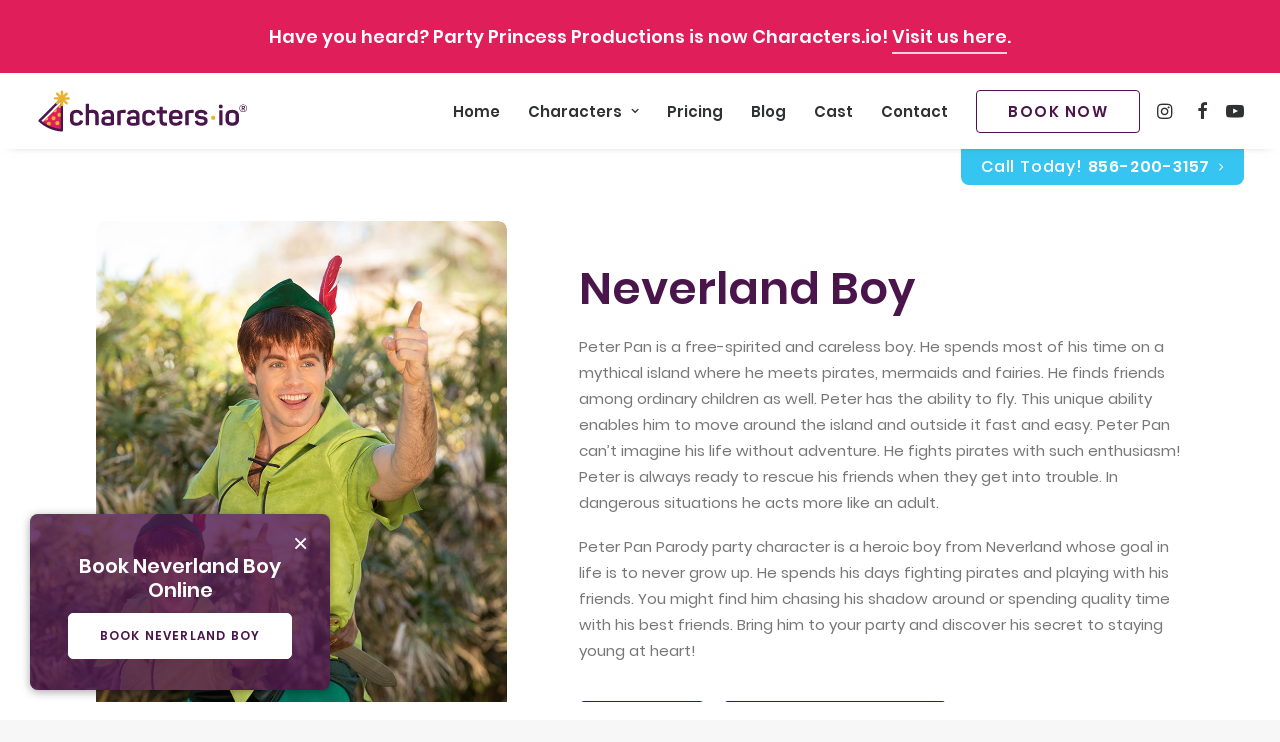

--- FILE ---
content_type: text/html; charset=utf-8
request_url: https://www.google.com/recaptcha/api2/anchor?ar=1&k=6LfmBcoUAAAAAOTB7PPBinAapn7RgD2BsZGD88Nu&co=aHR0cHM6Ly9jaW5jaW5uYXRpLnBhcnR5cHJpbmNlc3Nwcm9kdWN0aW9ucy5jb206NDQz&hl=en&v=N67nZn4AqZkNcbeMu4prBgzg&size=normal&anchor-ms=20000&execute-ms=30000&cb=pq8euofytzr1
body_size: 49147
content:
<!DOCTYPE HTML><html dir="ltr" lang="en"><head><meta http-equiv="Content-Type" content="text/html; charset=UTF-8">
<meta http-equiv="X-UA-Compatible" content="IE=edge">
<title>reCAPTCHA</title>
<style type="text/css">
/* cyrillic-ext */
@font-face {
  font-family: 'Roboto';
  font-style: normal;
  font-weight: 400;
  font-stretch: 100%;
  src: url(//fonts.gstatic.com/s/roboto/v48/KFO7CnqEu92Fr1ME7kSn66aGLdTylUAMa3GUBHMdazTgWw.woff2) format('woff2');
  unicode-range: U+0460-052F, U+1C80-1C8A, U+20B4, U+2DE0-2DFF, U+A640-A69F, U+FE2E-FE2F;
}
/* cyrillic */
@font-face {
  font-family: 'Roboto';
  font-style: normal;
  font-weight: 400;
  font-stretch: 100%;
  src: url(//fonts.gstatic.com/s/roboto/v48/KFO7CnqEu92Fr1ME7kSn66aGLdTylUAMa3iUBHMdazTgWw.woff2) format('woff2');
  unicode-range: U+0301, U+0400-045F, U+0490-0491, U+04B0-04B1, U+2116;
}
/* greek-ext */
@font-face {
  font-family: 'Roboto';
  font-style: normal;
  font-weight: 400;
  font-stretch: 100%;
  src: url(//fonts.gstatic.com/s/roboto/v48/KFO7CnqEu92Fr1ME7kSn66aGLdTylUAMa3CUBHMdazTgWw.woff2) format('woff2');
  unicode-range: U+1F00-1FFF;
}
/* greek */
@font-face {
  font-family: 'Roboto';
  font-style: normal;
  font-weight: 400;
  font-stretch: 100%;
  src: url(//fonts.gstatic.com/s/roboto/v48/KFO7CnqEu92Fr1ME7kSn66aGLdTylUAMa3-UBHMdazTgWw.woff2) format('woff2');
  unicode-range: U+0370-0377, U+037A-037F, U+0384-038A, U+038C, U+038E-03A1, U+03A3-03FF;
}
/* math */
@font-face {
  font-family: 'Roboto';
  font-style: normal;
  font-weight: 400;
  font-stretch: 100%;
  src: url(//fonts.gstatic.com/s/roboto/v48/KFO7CnqEu92Fr1ME7kSn66aGLdTylUAMawCUBHMdazTgWw.woff2) format('woff2');
  unicode-range: U+0302-0303, U+0305, U+0307-0308, U+0310, U+0312, U+0315, U+031A, U+0326-0327, U+032C, U+032F-0330, U+0332-0333, U+0338, U+033A, U+0346, U+034D, U+0391-03A1, U+03A3-03A9, U+03B1-03C9, U+03D1, U+03D5-03D6, U+03F0-03F1, U+03F4-03F5, U+2016-2017, U+2034-2038, U+203C, U+2040, U+2043, U+2047, U+2050, U+2057, U+205F, U+2070-2071, U+2074-208E, U+2090-209C, U+20D0-20DC, U+20E1, U+20E5-20EF, U+2100-2112, U+2114-2115, U+2117-2121, U+2123-214F, U+2190, U+2192, U+2194-21AE, U+21B0-21E5, U+21F1-21F2, U+21F4-2211, U+2213-2214, U+2216-22FF, U+2308-230B, U+2310, U+2319, U+231C-2321, U+2336-237A, U+237C, U+2395, U+239B-23B7, U+23D0, U+23DC-23E1, U+2474-2475, U+25AF, U+25B3, U+25B7, U+25BD, U+25C1, U+25CA, U+25CC, U+25FB, U+266D-266F, U+27C0-27FF, U+2900-2AFF, U+2B0E-2B11, U+2B30-2B4C, U+2BFE, U+3030, U+FF5B, U+FF5D, U+1D400-1D7FF, U+1EE00-1EEFF;
}
/* symbols */
@font-face {
  font-family: 'Roboto';
  font-style: normal;
  font-weight: 400;
  font-stretch: 100%;
  src: url(//fonts.gstatic.com/s/roboto/v48/KFO7CnqEu92Fr1ME7kSn66aGLdTylUAMaxKUBHMdazTgWw.woff2) format('woff2');
  unicode-range: U+0001-000C, U+000E-001F, U+007F-009F, U+20DD-20E0, U+20E2-20E4, U+2150-218F, U+2190, U+2192, U+2194-2199, U+21AF, U+21E6-21F0, U+21F3, U+2218-2219, U+2299, U+22C4-22C6, U+2300-243F, U+2440-244A, U+2460-24FF, U+25A0-27BF, U+2800-28FF, U+2921-2922, U+2981, U+29BF, U+29EB, U+2B00-2BFF, U+4DC0-4DFF, U+FFF9-FFFB, U+10140-1018E, U+10190-1019C, U+101A0, U+101D0-101FD, U+102E0-102FB, U+10E60-10E7E, U+1D2C0-1D2D3, U+1D2E0-1D37F, U+1F000-1F0FF, U+1F100-1F1AD, U+1F1E6-1F1FF, U+1F30D-1F30F, U+1F315, U+1F31C, U+1F31E, U+1F320-1F32C, U+1F336, U+1F378, U+1F37D, U+1F382, U+1F393-1F39F, U+1F3A7-1F3A8, U+1F3AC-1F3AF, U+1F3C2, U+1F3C4-1F3C6, U+1F3CA-1F3CE, U+1F3D4-1F3E0, U+1F3ED, U+1F3F1-1F3F3, U+1F3F5-1F3F7, U+1F408, U+1F415, U+1F41F, U+1F426, U+1F43F, U+1F441-1F442, U+1F444, U+1F446-1F449, U+1F44C-1F44E, U+1F453, U+1F46A, U+1F47D, U+1F4A3, U+1F4B0, U+1F4B3, U+1F4B9, U+1F4BB, U+1F4BF, U+1F4C8-1F4CB, U+1F4D6, U+1F4DA, U+1F4DF, U+1F4E3-1F4E6, U+1F4EA-1F4ED, U+1F4F7, U+1F4F9-1F4FB, U+1F4FD-1F4FE, U+1F503, U+1F507-1F50B, U+1F50D, U+1F512-1F513, U+1F53E-1F54A, U+1F54F-1F5FA, U+1F610, U+1F650-1F67F, U+1F687, U+1F68D, U+1F691, U+1F694, U+1F698, U+1F6AD, U+1F6B2, U+1F6B9-1F6BA, U+1F6BC, U+1F6C6-1F6CF, U+1F6D3-1F6D7, U+1F6E0-1F6EA, U+1F6F0-1F6F3, U+1F6F7-1F6FC, U+1F700-1F7FF, U+1F800-1F80B, U+1F810-1F847, U+1F850-1F859, U+1F860-1F887, U+1F890-1F8AD, U+1F8B0-1F8BB, U+1F8C0-1F8C1, U+1F900-1F90B, U+1F93B, U+1F946, U+1F984, U+1F996, U+1F9E9, U+1FA00-1FA6F, U+1FA70-1FA7C, U+1FA80-1FA89, U+1FA8F-1FAC6, U+1FACE-1FADC, U+1FADF-1FAE9, U+1FAF0-1FAF8, U+1FB00-1FBFF;
}
/* vietnamese */
@font-face {
  font-family: 'Roboto';
  font-style: normal;
  font-weight: 400;
  font-stretch: 100%;
  src: url(//fonts.gstatic.com/s/roboto/v48/KFO7CnqEu92Fr1ME7kSn66aGLdTylUAMa3OUBHMdazTgWw.woff2) format('woff2');
  unicode-range: U+0102-0103, U+0110-0111, U+0128-0129, U+0168-0169, U+01A0-01A1, U+01AF-01B0, U+0300-0301, U+0303-0304, U+0308-0309, U+0323, U+0329, U+1EA0-1EF9, U+20AB;
}
/* latin-ext */
@font-face {
  font-family: 'Roboto';
  font-style: normal;
  font-weight: 400;
  font-stretch: 100%;
  src: url(//fonts.gstatic.com/s/roboto/v48/KFO7CnqEu92Fr1ME7kSn66aGLdTylUAMa3KUBHMdazTgWw.woff2) format('woff2');
  unicode-range: U+0100-02BA, U+02BD-02C5, U+02C7-02CC, U+02CE-02D7, U+02DD-02FF, U+0304, U+0308, U+0329, U+1D00-1DBF, U+1E00-1E9F, U+1EF2-1EFF, U+2020, U+20A0-20AB, U+20AD-20C0, U+2113, U+2C60-2C7F, U+A720-A7FF;
}
/* latin */
@font-face {
  font-family: 'Roboto';
  font-style: normal;
  font-weight: 400;
  font-stretch: 100%;
  src: url(//fonts.gstatic.com/s/roboto/v48/KFO7CnqEu92Fr1ME7kSn66aGLdTylUAMa3yUBHMdazQ.woff2) format('woff2');
  unicode-range: U+0000-00FF, U+0131, U+0152-0153, U+02BB-02BC, U+02C6, U+02DA, U+02DC, U+0304, U+0308, U+0329, U+2000-206F, U+20AC, U+2122, U+2191, U+2193, U+2212, U+2215, U+FEFF, U+FFFD;
}
/* cyrillic-ext */
@font-face {
  font-family: 'Roboto';
  font-style: normal;
  font-weight: 500;
  font-stretch: 100%;
  src: url(//fonts.gstatic.com/s/roboto/v48/KFO7CnqEu92Fr1ME7kSn66aGLdTylUAMa3GUBHMdazTgWw.woff2) format('woff2');
  unicode-range: U+0460-052F, U+1C80-1C8A, U+20B4, U+2DE0-2DFF, U+A640-A69F, U+FE2E-FE2F;
}
/* cyrillic */
@font-face {
  font-family: 'Roboto';
  font-style: normal;
  font-weight: 500;
  font-stretch: 100%;
  src: url(//fonts.gstatic.com/s/roboto/v48/KFO7CnqEu92Fr1ME7kSn66aGLdTylUAMa3iUBHMdazTgWw.woff2) format('woff2');
  unicode-range: U+0301, U+0400-045F, U+0490-0491, U+04B0-04B1, U+2116;
}
/* greek-ext */
@font-face {
  font-family: 'Roboto';
  font-style: normal;
  font-weight: 500;
  font-stretch: 100%;
  src: url(//fonts.gstatic.com/s/roboto/v48/KFO7CnqEu92Fr1ME7kSn66aGLdTylUAMa3CUBHMdazTgWw.woff2) format('woff2');
  unicode-range: U+1F00-1FFF;
}
/* greek */
@font-face {
  font-family: 'Roboto';
  font-style: normal;
  font-weight: 500;
  font-stretch: 100%;
  src: url(//fonts.gstatic.com/s/roboto/v48/KFO7CnqEu92Fr1ME7kSn66aGLdTylUAMa3-UBHMdazTgWw.woff2) format('woff2');
  unicode-range: U+0370-0377, U+037A-037F, U+0384-038A, U+038C, U+038E-03A1, U+03A3-03FF;
}
/* math */
@font-face {
  font-family: 'Roboto';
  font-style: normal;
  font-weight: 500;
  font-stretch: 100%;
  src: url(//fonts.gstatic.com/s/roboto/v48/KFO7CnqEu92Fr1ME7kSn66aGLdTylUAMawCUBHMdazTgWw.woff2) format('woff2');
  unicode-range: U+0302-0303, U+0305, U+0307-0308, U+0310, U+0312, U+0315, U+031A, U+0326-0327, U+032C, U+032F-0330, U+0332-0333, U+0338, U+033A, U+0346, U+034D, U+0391-03A1, U+03A3-03A9, U+03B1-03C9, U+03D1, U+03D5-03D6, U+03F0-03F1, U+03F4-03F5, U+2016-2017, U+2034-2038, U+203C, U+2040, U+2043, U+2047, U+2050, U+2057, U+205F, U+2070-2071, U+2074-208E, U+2090-209C, U+20D0-20DC, U+20E1, U+20E5-20EF, U+2100-2112, U+2114-2115, U+2117-2121, U+2123-214F, U+2190, U+2192, U+2194-21AE, U+21B0-21E5, U+21F1-21F2, U+21F4-2211, U+2213-2214, U+2216-22FF, U+2308-230B, U+2310, U+2319, U+231C-2321, U+2336-237A, U+237C, U+2395, U+239B-23B7, U+23D0, U+23DC-23E1, U+2474-2475, U+25AF, U+25B3, U+25B7, U+25BD, U+25C1, U+25CA, U+25CC, U+25FB, U+266D-266F, U+27C0-27FF, U+2900-2AFF, U+2B0E-2B11, U+2B30-2B4C, U+2BFE, U+3030, U+FF5B, U+FF5D, U+1D400-1D7FF, U+1EE00-1EEFF;
}
/* symbols */
@font-face {
  font-family: 'Roboto';
  font-style: normal;
  font-weight: 500;
  font-stretch: 100%;
  src: url(//fonts.gstatic.com/s/roboto/v48/KFO7CnqEu92Fr1ME7kSn66aGLdTylUAMaxKUBHMdazTgWw.woff2) format('woff2');
  unicode-range: U+0001-000C, U+000E-001F, U+007F-009F, U+20DD-20E0, U+20E2-20E4, U+2150-218F, U+2190, U+2192, U+2194-2199, U+21AF, U+21E6-21F0, U+21F3, U+2218-2219, U+2299, U+22C4-22C6, U+2300-243F, U+2440-244A, U+2460-24FF, U+25A0-27BF, U+2800-28FF, U+2921-2922, U+2981, U+29BF, U+29EB, U+2B00-2BFF, U+4DC0-4DFF, U+FFF9-FFFB, U+10140-1018E, U+10190-1019C, U+101A0, U+101D0-101FD, U+102E0-102FB, U+10E60-10E7E, U+1D2C0-1D2D3, U+1D2E0-1D37F, U+1F000-1F0FF, U+1F100-1F1AD, U+1F1E6-1F1FF, U+1F30D-1F30F, U+1F315, U+1F31C, U+1F31E, U+1F320-1F32C, U+1F336, U+1F378, U+1F37D, U+1F382, U+1F393-1F39F, U+1F3A7-1F3A8, U+1F3AC-1F3AF, U+1F3C2, U+1F3C4-1F3C6, U+1F3CA-1F3CE, U+1F3D4-1F3E0, U+1F3ED, U+1F3F1-1F3F3, U+1F3F5-1F3F7, U+1F408, U+1F415, U+1F41F, U+1F426, U+1F43F, U+1F441-1F442, U+1F444, U+1F446-1F449, U+1F44C-1F44E, U+1F453, U+1F46A, U+1F47D, U+1F4A3, U+1F4B0, U+1F4B3, U+1F4B9, U+1F4BB, U+1F4BF, U+1F4C8-1F4CB, U+1F4D6, U+1F4DA, U+1F4DF, U+1F4E3-1F4E6, U+1F4EA-1F4ED, U+1F4F7, U+1F4F9-1F4FB, U+1F4FD-1F4FE, U+1F503, U+1F507-1F50B, U+1F50D, U+1F512-1F513, U+1F53E-1F54A, U+1F54F-1F5FA, U+1F610, U+1F650-1F67F, U+1F687, U+1F68D, U+1F691, U+1F694, U+1F698, U+1F6AD, U+1F6B2, U+1F6B9-1F6BA, U+1F6BC, U+1F6C6-1F6CF, U+1F6D3-1F6D7, U+1F6E0-1F6EA, U+1F6F0-1F6F3, U+1F6F7-1F6FC, U+1F700-1F7FF, U+1F800-1F80B, U+1F810-1F847, U+1F850-1F859, U+1F860-1F887, U+1F890-1F8AD, U+1F8B0-1F8BB, U+1F8C0-1F8C1, U+1F900-1F90B, U+1F93B, U+1F946, U+1F984, U+1F996, U+1F9E9, U+1FA00-1FA6F, U+1FA70-1FA7C, U+1FA80-1FA89, U+1FA8F-1FAC6, U+1FACE-1FADC, U+1FADF-1FAE9, U+1FAF0-1FAF8, U+1FB00-1FBFF;
}
/* vietnamese */
@font-face {
  font-family: 'Roboto';
  font-style: normal;
  font-weight: 500;
  font-stretch: 100%;
  src: url(//fonts.gstatic.com/s/roboto/v48/KFO7CnqEu92Fr1ME7kSn66aGLdTylUAMa3OUBHMdazTgWw.woff2) format('woff2');
  unicode-range: U+0102-0103, U+0110-0111, U+0128-0129, U+0168-0169, U+01A0-01A1, U+01AF-01B0, U+0300-0301, U+0303-0304, U+0308-0309, U+0323, U+0329, U+1EA0-1EF9, U+20AB;
}
/* latin-ext */
@font-face {
  font-family: 'Roboto';
  font-style: normal;
  font-weight: 500;
  font-stretch: 100%;
  src: url(//fonts.gstatic.com/s/roboto/v48/KFO7CnqEu92Fr1ME7kSn66aGLdTylUAMa3KUBHMdazTgWw.woff2) format('woff2');
  unicode-range: U+0100-02BA, U+02BD-02C5, U+02C7-02CC, U+02CE-02D7, U+02DD-02FF, U+0304, U+0308, U+0329, U+1D00-1DBF, U+1E00-1E9F, U+1EF2-1EFF, U+2020, U+20A0-20AB, U+20AD-20C0, U+2113, U+2C60-2C7F, U+A720-A7FF;
}
/* latin */
@font-face {
  font-family: 'Roboto';
  font-style: normal;
  font-weight: 500;
  font-stretch: 100%;
  src: url(//fonts.gstatic.com/s/roboto/v48/KFO7CnqEu92Fr1ME7kSn66aGLdTylUAMa3yUBHMdazQ.woff2) format('woff2');
  unicode-range: U+0000-00FF, U+0131, U+0152-0153, U+02BB-02BC, U+02C6, U+02DA, U+02DC, U+0304, U+0308, U+0329, U+2000-206F, U+20AC, U+2122, U+2191, U+2193, U+2212, U+2215, U+FEFF, U+FFFD;
}
/* cyrillic-ext */
@font-face {
  font-family: 'Roboto';
  font-style: normal;
  font-weight: 900;
  font-stretch: 100%;
  src: url(//fonts.gstatic.com/s/roboto/v48/KFO7CnqEu92Fr1ME7kSn66aGLdTylUAMa3GUBHMdazTgWw.woff2) format('woff2');
  unicode-range: U+0460-052F, U+1C80-1C8A, U+20B4, U+2DE0-2DFF, U+A640-A69F, U+FE2E-FE2F;
}
/* cyrillic */
@font-face {
  font-family: 'Roboto';
  font-style: normal;
  font-weight: 900;
  font-stretch: 100%;
  src: url(//fonts.gstatic.com/s/roboto/v48/KFO7CnqEu92Fr1ME7kSn66aGLdTylUAMa3iUBHMdazTgWw.woff2) format('woff2');
  unicode-range: U+0301, U+0400-045F, U+0490-0491, U+04B0-04B1, U+2116;
}
/* greek-ext */
@font-face {
  font-family: 'Roboto';
  font-style: normal;
  font-weight: 900;
  font-stretch: 100%;
  src: url(//fonts.gstatic.com/s/roboto/v48/KFO7CnqEu92Fr1ME7kSn66aGLdTylUAMa3CUBHMdazTgWw.woff2) format('woff2');
  unicode-range: U+1F00-1FFF;
}
/* greek */
@font-face {
  font-family: 'Roboto';
  font-style: normal;
  font-weight: 900;
  font-stretch: 100%;
  src: url(//fonts.gstatic.com/s/roboto/v48/KFO7CnqEu92Fr1ME7kSn66aGLdTylUAMa3-UBHMdazTgWw.woff2) format('woff2');
  unicode-range: U+0370-0377, U+037A-037F, U+0384-038A, U+038C, U+038E-03A1, U+03A3-03FF;
}
/* math */
@font-face {
  font-family: 'Roboto';
  font-style: normal;
  font-weight: 900;
  font-stretch: 100%;
  src: url(//fonts.gstatic.com/s/roboto/v48/KFO7CnqEu92Fr1ME7kSn66aGLdTylUAMawCUBHMdazTgWw.woff2) format('woff2');
  unicode-range: U+0302-0303, U+0305, U+0307-0308, U+0310, U+0312, U+0315, U+031A, U+0326-0327, U+032C, U+032F-0330, U+0332-0333, U+0338, U+033A, U+0346, U+034D, U+0391-03A1, U+03A3-03A9, U+03B1-03C9, U+03D1, U+03D5-03D6, U+03F0-03F1, U+03F4-03F5, U+2016-2017, U+2034-2038, U+203C, U+2040, U+2043, U+2047, U+2050, U+2057, U+205F, U+2070-2071, U+2074-208E, U+2090-209C, U+20D0-20DC, U+20E1, U+20E5-20EF, U+2100-2112, U+2114-2115, U+2117-2121, U+2123-214F, U+2190, U+2192, U+2194-21AE, U+21B0-21E5, U+21F1-21F2, U+21F4-2211, U+2213-2214, U+2216-22FF, U+2308-230B, U+2310, U+2319, U+231C-2321, U+2336-237A, U+237C, U+2395, U+239B-23B7, U+23D0, U+23DC-23E1, U+2474-2475, U+25AF, U+25B3, U+25B7, U+25BD, U+25C1, U+25CA, U+25CC, U+25FB, U+266D-266F, U+27C0-27FF, U+2900-2AFF, U+2B0E-2B11, U+2B30-2B4C, U+2BFE, U+3030, U+FF5B, U+FF5D, U+1D400-1D7FF, U+1EE00-1EEFF;
}
/* symbols */
@font-face {
  font-family: 'Roboto';
  font-style: normal;
  font-weight: 900;
  font-stretch: 100%;
  src: url(//fonts.gstatic.com/s/roboto/v48/KFO7CnqEu92Fr1ME7kSn66aGLdTylUAMaxKUBHMdazTgWw.woff2) format('woff2');
  unicode-range: U+0001-000C, U+000E-001F, U+007F-009F, U+20DD-20E0, U+20E2-20E4, U+2150-218F, U+2190, U+2192, U+2194-2199, U+21AF, U+21E6-21F0, U+21F3, U+2218-2219, U+2299, U+22C4-22C6, U+2300-243F, U+2440-244A, U+2460-24FF, U+25A0-27BF, U+2800-28FF, U+2921-2922, U+2981, U+29BF, U+29EB, U+2B00-2BFF, U+4DC0-4DFF, U+FFF9-FFFB, U+10140-1018E, U+10190-1019C, U+101A0, U+101D0-101FD, U+102E0-102FB, U+10E60-10E7E, U+1D2C0-1D2D3, U+1D2E0-1D37F, U+1F000-1F0FF, U+1F100-1F1AD, U+1F1E6-1F1FF, U+1F30D-1F30F, U+1F315, U+1F31C, U+1F31E, U+1F320-1F32C, U+1F336, U+1F378, U+1F37D, U+1F382, U+1F393-1F39F, U+1F3A7-1F3A8, U+1F3AC-1F3AF, U+1F3C2, U+1F3C4-1F3C6, U+1F3CA-1F3CE, U+1F3D4-1F3E0, U+1F3ED, U+1F3F1-1F3F3, U+1F3F5-1F3F7, U+1F408, U+1F415, U+1F41F, U+1F426, U+1F43F, U+1F441-1F442, U+1F444, U+1F446-1F449, U+1F44C-1F44E, U+1F453, U+1F46A, U+1F47D, U+1F4A3, U+1F4B0, U+1F4B3, U+1F4B9, U+1F4BB, U+1F4BF, U+1F4C8-1F4CB, U+1F4D6, U+1F4DA, U+1F4DF, U+1F4E3-1F4E6, U+1F4EA-1F4ED, U+1F4F7, U+1F4F9-1F4FB, U+1F4FD-1F4FE, U+1F503, U+1F507-1F50B, U+1F50D, U+1F512-1F513, U+1F53E-1F54A, U+1F54F-1F5FA, U+1F610, U+1F650-1F67F, U+1F687, U+1F68D, U+1F691, U+1F694, U+1F698, U+1F6AD, U+1F6B2, U+1F6B9-1F6BA, U+1F6BC, U+1F6C6-1F6CF, U+1F6D3-1F6D7, U+1F6E0-1F6EA, U+1F6F0-1F6F3, U+1F6F7-1F6FC, U+1F700-1F7FF, U+1F800-1F80B, U+1F810-1F847, U+1F850-1F859, U+1F860-1F887, U+1F890-1F8AD, U+1F8B0-1F8BB, U+1F8C0-1F8C1, U+1F900-1F90B, U+1F93B, U+1F946, U+1F984, U+1F996, U+1F9E9, U+1FA00-1FA6F, U+1FA70-1FA7C, U+1FA80-1FA89, U+1FA8F-1FAC6, U+1FACE-1FADC, U+1FADF-1FAE9, U+1FAF0-1FAF8, U+1FB00-1FBFF;
}
/* vietnamese */
@font-face {
  font-family: 'Roboto';
  font-style: normal;
  font-weight: 900;
  font-stretch: 100%;
  src: url(//fonts.gstatic.com/s/roboto/v48/KFO7CnqEu92Fr1ME7kSn66aGLdTylUAMa3OUBHMdazTgWw.woff2) format('woff2');
  unicode-range: U+0102-0103, U+0110-0111, U+0128-0129, U+0168-0169, U+01A0-01A1, U+01AF-01B0, U+0300-0301, U+0303-0304, U+0308-0309, U+0323, U+0329, U+1EA0-1EF9, U+20AB;
}
/* latin-ext */
@font-face {
  font-family: 'Roboto';
  font-style: normal;
  font-weight: 900;
  font-stretch: 100%;
  src: url(//fonts.gstatic.com/s/roboto/v48/KFO7CnqEu92Fr1ME7kSn66aGLdTylUAMa3KUBHMdazTgWw.woff2) format('woff2');
  unicode-range: U+0100-02BA, U+02BD-02C5, U+02C7-02CC, U+02CE-02D7, U+02DD-02FF, U+0304, U+0308, U+0329, U+1D00-1DBF, U+1E00-1E9F, U+1EF2-1EFF, U+2020, U+20A0-20AB, U+20AD-20C0, U+2113, U+2C60-2C7F, U+A720-A7FF;
}
/* latin */
@font-face {
  font-family: 'Roboto';
  font-style: normal;
  font-weight: 900;
  font-stretch: 100%;
  src: url(//fonts.gstatic.com/s/roboto/v48/KFO7CnqEu92Fr1ME7kSn66aGLdTylUAMa3yUBHMdazQ.woff2) format('woff2');
  unicode-range: U+0000-00FF, U+0131, U+0152-0153, U+02BB-02BC, U+02C6, U+02DA, U+02DC, U+0304, U+0308, U+0329, U+2000-206F, U+20AC, U+2122, U+2191, U+2193, U+2212, U+2215, U+FEFF, U+FFFD;
}

</style>
<link rel="stylesheet" type="text/css" href="https://www.gstatic.com/recaptcha/releases/N67nZn4AqZkNcbeMu4prBgzg/styles__ltr.css">
<script nonce="fX1SDNbREtzyUFTUCJzy7Q" type="text/javascript">window['__recaptcha_api'] = 'https://www.google.com/recaptcha/api2/';</script>
<script type="text/javascript" src="https://www.gstatic.com/recaptcha/releases/N67nZn4AqZkNcbeMu4prBgzg/recaptcha__en.js" nonce="fX1SDNbREtzyUFTUCJzy7Q">
      
    </script></head>
<body><div id="rc-anchor-alert" class="rc-anchor-alert"></div>
<input type="hidden" id="recaptcha-token" value="[base64]">
<script type="text/javascript" nonce="fX1SDNbREtzyUFTUCJzy7Q">
      recaptcha.anchor.Main.init("[\x22ainput\x22,[\x22bgdata\x22,\x22\x22,\[base64]/[base64]/[base64]/bmV3IHJbeF0oY1swXSk6RT09Mj9uZXcgclt4XShjWzBdLGNbMV0pOkU9PTM/bmV3IHJbeF0oY1swXSxjWzFdLGNbMl0pOkU9PTQ/[base64]/[base64]/[base64]/[base64]/[base64]/[base64]/[base64]/[base64]\x22,\[base64]\x22,\[base64]/wqAxw6fDgMKscgrDrhTCnT7Cj8ODesO/TcK5CsOYZ8OSOsKaOiZtXAHCvMKjD8OQwo01LhIRE8Oxwqh6I8O1NcOREMKlwpvDt8Oewo8gR8OwDyrClizDpkHCkErCvEdmwp8SSXoQTMKqwp7Dk2fDliMJw5fCpGDDuMOye8KTwodpwo/DncK1wqodwpnChMKiw5xiw5Z2wobDrsO0w5/CkzHDswrCi8ODcyTCnMK+CsOwwqHCsGzDkcKIw695b8Ksw54XE8OJTcKlwpYYJsK0w7PDm8OVYCjCuELDv0Y8wo8OS1tDOwTDuV7Ch8OoCwRlw5Ecwq91w6vDq8Kfw4caCMKgw55pwrQWwp3CoR/DmGPCrMK4w4LDi0/CjsO5wqrCuyPClMO9V8K2EjrChTrCq3PDtMOCE2BbwpvDj8OOw7ZMaSdewoPDi2nDgMKJXQDCpMOWw4zCgsKEwrvCi8KlwqsYwpjCiFvClivCs0DDvcKsHArDgsKAFMOuQMOFBUllw6PCqV3DkCkfw5zCgsOewqFPPcKAGzB/McKYw4U+woLCosOJEsKwfwp1wp7Dn33DvmgmNDfDqMOswo5vw75owq/[base64]/wps9QsKOKcOaw5/DusO+wp1TNMKZwpEbHMKgbgdXwpbDtMOIwqfDryMGYVRsZ8KGwqjDqBN0w4YzCMOAwrRob8KBw47DpUtgwr0TwpRtwo4YwpnCgUDCjcKYERjCuRHDncOnOm/CjsKSOTjCisOiRXA+w4vDqXTDmsOoesK3bTTCisKvw4/DvsKnwrLDuAs5LVNSb8KHOnIOwphNcsOiwq0/[base64]/[base64]/[base64]/[base64]/S8KcI0nCvXxFw7hnw5TCosK5wr/CkMK0dsKRw6Yuwp4kwovCoMOfO2VhQFcBwoZrwo4ywovCv8KOw73ClAHDrEDDm8KRBS/CucKLWcOlecKeTMKaXTnDscOiwog7w57CpWdvFQ/CgcKJw5wDfcKYSGXDlBzDj1kfwp5mZndKwqgaPsOVFlHDqRbCkcOMw6ZxwqMUw5HCiVzDhcKmwppbwohZw7N9wq8zHC/Cg8KhwoB0FsKPXMOEwq1vWSVYKgBHI8Knw7s1w7vDmQkbwqXChBsSWsKiC8KVXMK5X8KYw6ppN8Oyw7IfwofCvnpFwrZ/AMK2woswLjhZwocWL3PDqFhzwrZEAcOZw5/[base64]/Dp8Khwq8bwplccsOVEgjCicOWwpzDr8O6cFXDjMO2woJFwrB1GkU1FsOFYwBBw7LCocOZYGgqSlQGGsKJYMKoHkvCiBc2V8KSJMOmcHllw73Do8K9TsOCw4xvbl3Dg0VffQDDiMOUw7zDvAnDhR3DoW/CpsOzMzFcV8KCZwpDwrBIwpHCkcOjJ8KdEsKpBgZQwrTCgVMOG8K6woTCgMOWMMKEwo3DrMObfCkYF8OZGMOFwq7CvHDCkMKgcXTCqcK6SyfDncOaRj4VwrhCwr08wrbCrErDp8Otw58vW8KXNMOOFsK/[base64]/DoA96w5tkw719w7Evw53DuQ0oNsK9AMOhwrjCv8OHw6plwq/DpMOqwo7DnigCwpMXw4nDqw7Cu13DjHXDrFDCqcO0w5HDscOlRXBpwp4/[base64]/DhwgQwqHDmsKswqLCrMK0X8KHwoPChVXCj2vCj3Qlw7PDu1zCiMK+AVMpRsOYw77DljFjIgfDhMOhDcOFwpzDmSzDpsO4NcOCXXxgY8OifcOvTwI0Z8OyIsKPwp/ChcKhwrLDrRJjw51Yw6XDhMOYLsKKbcKoOMOsNMOAccKWw5nDnWPDkWvDpmo9LMKywobDgMOgwo7Dj8OjWcOPwqbCpEYdGWnCqyvDokBBB8Kuw4jDhA/[base64]/[base64]/DsDzDlcK4HyZMwr/DljfCvjHCuxvDuUHDhwzCmcK+wrNRT8KQY3J1eMKsDsKeNAx3HBfCtTPDoMO4w4rCkg8JwoJyeCMbw7Yzw61kwprCikrCr3t/w6ABRVfCu8KZwpnCn8O6BQ5aZMK1E1ckwptKdsKJHcORVcK9wqxXw63DvcKnwohxw49pYMKjw6jCplPDhUtEw5XChcO2I8K0wqZxUmLCjwDCkMKSHMOwPsOjPwfCjVE3DcKQw6TCusOrwpZMw7PCvsKhL8OWOkBOCsK/DClqRk7ClMKRw5x3w6TDthrDscOcesKkw68PRMKzw7jCjcKcQArDlU3CtcK0bsOOw47DsgjCoSITB8OPLMKOworDkyXDhsK3woDCrsKWwqNXXh3Ck8OIBnYvacKkwpYYw7kjwo3CulZZwpk/wpPCozk4UX0VX37CmMOqfMK6fCAew79tMcOEwog5bsKXwosww7LDo3MAZ8KqHG4yEsKddS7CpVrCncOtTiTDhBYOwr9RdhBDw5LDhiHCvU1yM2wdw5fDsyZew7dewohkwrJIBsKhw6nDr0LCr8OWw7XDicK0w65OPsKEwocKw7pzwrJcTMKHJcOuw43CgMK7w7nDuT/[base64]/[base64]/Dq8ObFMOKwq9deirCj0vCvcK/[base64]/TUPDpVXDuUjCgcKnwozClnTDosKIH8K4ccOwaxQ/wqVPPFEew5Mawr/CvcKlw4VZDXTDgcOLwq3Djm3Dt8OjwopfRsONw5hMIcOfOhrCmQUewqZNRkTDmg3CtgbCvMOdB8KEB1LDg8O6w7bDvnFDw5rCvcOGwoLCpsOVcsKBAWt/O8Kkw4pmKnLCmUDClFDDmcOhERkWwrhPXD14WcOiwqHCs8O2ZWLCugADTCorAEHDtg87aQvDnm7DmiwlAl/CvcOwwpjDlMK/w4TCk2MFwrPCh8KewpdtLsOwV8Obw5NEw5cnw5DDsMOmwo5gLWVkasKTcQAcw6d2woVaWSlJSCnCum/[base64]/w4EjwoYmw5cSw6HDjcOWw5TCo3w/DSzDlMO2w6/CtMOKwoPDi3N7wqpVwoLDk17CvsKCd8KFwr7CnMKlQsOQCVs5IsOfwqnDu1bDpsOAH8KMw7E9wqtOwrnDgMOFw6LDkD/CvsKnOsOywpvDmsKNKsKxw6Quw640w6t3GsKAwp51wq4SbE7DqWrDqsOGF8O5woTDoArClhZDVVbDhMOhwqbDm8OwwqrCr8KUw5rCsRnCln1iwpZ0wprCrsKqw6bDk8KJwoLCmVPCo8OFAww6Xw1Sw4DDgRvDtsK+ScO+X8OFw5/CrcOVC8KCw63DgVTDiMOwQsOtITvCpEoDwp9Uw4ZMRcOrw73Cm0kvw5Z0CxExwr7Cqk3CiMKfRsOMwr/DkX9zDSXCgzYWTkjDgQhlw6QoMMOKwqlKMcKtwrY2w6wbJcKWXMKYw7fDi8KlwqwhGDHDtmfCnU0ZewZmw6IYwq/[base64]/wqN1wp7DvcK1wrYwMiBRw7fDtMOgXMKFLVHCviFXw6HCpsKywrVABERQwobDlcK0U0lXwrTDpMK9fcO1w4rDkGNYWl7DucO5c8Kow4HDkDbCisK/wpLCn8OSAn5sa8KAwr8DwofCm8KNwq/[base64]/CtX9NwqDDq8K9ZynDlQHDisO/wpJ+wrjCglfDsMO/AMKZO0AKDMOWR8KFED/Dj0jDg3pqPMKrw5LDlsKAwpTDqhPDnMOqw5DDqUbCt19Lw4RtwqEkwrNMwq3DpcKEw5bCiMOrwoM/HSQmGCPCtMKzwqRWccKbdDgrw5g8wqTDp8KLwqhBw7BawonDlcO5w4DCgMO5w7MJHFTDjnTCvjEmw7Y+wr9Rw6bDpBsswrsHFMKAS8Oew7/CqhpXA8K9IsOmw4JrwpV+w5Irw4zDmnU7wrQ/ED1aJ8O2VMOlwoLDriMTfMOaNENQPEJxLh5/[base64]/CqDceJwpqw7TCscOqwqrCicK0SMKvw5vDi04jMMKPwrZ/wpvCi8K6PzTDvsKIw63CnAoFw7TCp3J9woUdCcK8w6cFJsO/TcKYAsOxIsOGw6PDuxvClcOLWmpABg/CrcOaE8KiTWIRSUM/w5wKwoBXWMO7w4UyRR1QP8OyZcKLw5HDqBHDjcOYwrfDqVjDiDvDocOMCsOowrtlYsKsZ8KwdzzDg8OgwqTDhVIGwqXDnsKJAjTDn8KWw5XCryfDu8O3fGMVwpRcB8OXwohlw6TDvCTDggoee8K9wqQIFcKWS0XChgtLw4nCh8OzKMKNwrXCuVPDvcOyAW3CtA/DisOTEMOoZ8Ohwp/[base64]/CkcO3NMKQw5LDhl7DqD/[base64]/Dgw3CiEjCsTk5fcOpfsKaw5Q+Hm/DncOzNMKsw4PDjzQiw5PCl8K8YwknwoMhdsK7woN2w5DDvAHDgHbDhGnDtQQ/woNOBBbCpUjCncKwwodkcCjDpcKQdRYewpHDh8KNw4HDni9BccKuw7FVw6Q3PMOKNsO/[base64]/[base64]/w7jDkcOqOGs2A8OwPhLCoGPCnsOIwopYw6IEwpM1wo3DisO8w7fCr1LDvCDDisOibcKzGDZ5VDrDjxHDhcOJDHhJPS9YPUbCoDRyX1AMw57DkcKyLsKJWDoWw6HCmHXDmQjDucO7w6rCjAsLa8OrwpYTfcK7eifClnvClcKHwoBdwr/Du03CucO/fmhcw7vDisO5PMOEFsK8wo/[base64]/fCbDkcO9w5o7wqs5QBXDt8OUBGV9BAbCpy/Cugwew4AOw4A6PsOWwqRUe8OQw4suK8OZw4Y+IFVJNyAhwpTCsCZMbC/CiCMoRMK1CzYGOG5rUylkJsOFw5DCisKuw4tQwqI0dcOgZsOzw6Fsw6fDoMO3EAwWPgzDr8Ohw6p3RcOcwrfChmcVw6LDkQTDjMKHUcKLw4RKLEwTBhhBwrNSV1HDo8OSKMK1RcKSScO3wrnDv8OwXm5/LAHCvsOgR13ClF/DulMTw55vW8OYwrFiwpnCvQthwqLDl8OEw7cAGsOOwobChnTDpsKIw5B1KwkjwoXCjcOCwp3CuisoSzkLNmjDtcKAwq/CpMKgwrhUw6QYw47CscOvw4B7TGnCiXzDlE5TdFTDucKEJ8KnEkZJwqfCnVEgWXfDpcKYwpoIQcOWSws7H0hKw7ZMw5PCusOVw63Dm0M6w4DCpcKRw4/CpG10QjNUw6jDrisAw7E2N8KHAMO1RwQqw53DusOGDURHI1vCv8O4fFPClcO6eWpITQ00w5N0KlnCtMKOYMKPwoJ3wo3DtcKkSmrCjlp+SQ1RH8Kkw6DCjUPCvsOQwp4qVVJNwqxpAMKzU8O/[base64]/FsK4ZENLMGXDisK7IgTDmMK/Rx3Dr8OeCsKsw5MAwr4GDwbCosKNwp/Cj8OPw7rDgsOjw4PCgMOEwoHDi8KVeMKXNCbDtkDCrMKVScOOwroubQlqShvDugVhfW/CiSM7w6A4ZQpbB8KrwqTDjcOzwpvCnm7DslzCgmB/WsODTsKxwppwN2HCilhAw4dvw5zDsjlgw7rCgS/DlFw4Ri3DqXnDkSNIw5suY8KRIMKMP2XDscOKwp7Cv8KjwqfDjMOLCMK7ecO7w51gwo/DtsK8wqc1woXDgcKbIEDCrQgRwo/Ciw/CqDPDkMKqwrw2wqXCvXbDiV9HNMO3w6TCmcONPznCkcOGwqIDw5bCjmLCpsOUa8KuwpPDncKiw4coH8OEA8OZw7nDqjHDtsO9wqHDvH/DpS0rVcOfGsKwY8K/w4UywqXDlwEIO8Onw6/Cn1EbNcOAwrzDpcOHPMKSw4PDmcOgw452e1YIwpQOBcKaw4TDuEAAwp7DuHDCnhzDk8KPw4UvScK3wqJNNU8fw6TDqntCfHcNc8K/RsO7Wg7CjXjCmlcmCjkUw6rCsFQ8AcKpN8OARBHDv1B6FsK1wrx/fsOfwrYhUcKfwqTDkGxSBwxvWD1eK8K4w5TCvcKdWsKxwopDw6vCkmfCvAZIwozCsH7CrMOFwo0Rw7PCiUXCpms8wqw6w7TCrzMhw4V8w6XChFXCtC9WLnsGFyZzwqzCi8O+BsKQUSEnXsO/[base64]/wrNoQMK9NEzDiEPDjMKDwp5VSxN2wrnDsWcAc8OTWsKIDMO0OGcMIMKtJy12w6IowrQcSsKSwqTCk8K+WsO/[base64]/CpyLCiS7Ct8OOO3BeZ8KoQjDDrm4LB1IpwqHDjcOiMyRIfMKPesKUw7gVw6nDuMOWw5pNYCoTfktxCsOSVsKyQcOgPh/Di0PDi3PCt0VLByp9wr5/G0nDj00PNsKYwqkSN8KBw4RUwoZ0w7LCusKCwpbDshLDiEvCjxR0w5F8wqLDqMOXw7LCph8pwrrDvGjClcOYw64jw4rCuE7CuTJvd0oqZxHCncKHwp9/woTDkirDkMOEw503w63DksKJFsOEL8OTCmfCiWwUwrHDs8OYwo/Di8OVF8O3Oyc8wot+PADDucKwwrdcw7nDl1fDjWjCicOnc8Ojw5EjwohXWn3Cu0/DnldscRzDrnDDuMKZOQLDrltYw4DCrMKQw5/Cqm06w5BhMBLCsidjwo3Dr8OFX8KrawURWmXCkCvDqMO8wo/DssOMwrXDmMOUwo52w4XCkMOlUDQ4wpFVw7vCgyvClsOpw4tyZMOdw64rEMK/w6VWwrEqIF7DpcK1AcOkCcOWwrfDrcOxwpZweGYvw6LDuEFqTGDCpsOEOxEzwpfDgcKnwrUESsOpAWRHHcKXB8OMwr7CgsKfGMKJw4XDg8KobcOKEsKxRgtvw60QRAQ/HsKRA1Ise13Cm8Okw7wCaDB+D8KKw4XCnQsHKRR6LMOswoPDmcOpwqrDuMKtBsOlw6rDpsKUUV3Ct8ORw7nCg8KZwrFeLcOOwqrDnWnCvhfDh8ODw5nDmyjDmVwEFF0iw64AJ8OBKsKaw5puw6kvwpHDusOdw7gLw4XDi0U4w5U/QcKyC2/[base64]/CqMOGWiHCuR/CisOWw7LChcKuwo/[base64]/DhCvCl8OBEMOUKcOMw43CrcOEYBvCpcK3w5UTVUvCiMOSZcKPDMO9a8O1b0jDkRvDtADDlh4SPHFCV1Abw5oGw7fChg7DgMKNUkwmJBLDlsK6w6EXw7xWVRzDvMO9woLCgcOLw7LChnfDscOSw6wHwofDpsK0wr9rDz/[base64]/wrhcG8KUDcODScOvw5oowoEhw7LCtk9kUcO/w5nCnMOmwoYnwqbCuVXDjsOaRsKlXUIdWkXCnMO0w7PDssKCwrjCjDnDuGQMwps6XcK6w7DDji/CscOVQsKFRBrDr8O6eQFWwrXDscKxbWbCtTMgwo/Dv1ceLVU8M0Rmw75NLjZKw53ChBFCW2TDhBDCjsKjwr48w6TDicK0PMOmwpVPwqXCpzQzwobDkEnDigdFw6c7w6pLV8O7c8OyesK7wq1Kw6rCvHB8wrzDhSRtw5h0w4hlEsKNwp8/[base64]/w78Ew78NSMOEw6kJw5rChsO6EmXCisKDw6E5woVPw4fCsMKlMVBHFcOiDcKwG3vDji/DrMKQw7cuwo5jwpjCoUoZb27CnMO0wqTDoMOiw7bCrjg6BUcYw6sUw6zCpGBBVCDCtFPDncO7w6LDviHCmMOOK0PCisK/az7DlsKpw7dZZsOJwqrCnUPDp8O9GcKmQcO9w4fDp0jClcKwYMOSw5fDlxJJw6NVccO4wrjDnlg6wq04wqXCsF/DryZXw7bCiGzCgAonOMKVEE/CjHR/A8KnHys5GsKjBcKQV1XCiAXDi8KDRHhDw5F0woMXB8KQw4LChsKmEVXCoMOWw4ICw5Q3wqJZWQjCicO9wrg/wpfDjSbDoxPCssO/ecKIEzpEfS1Iw7fDg0xsw5jDqsKww5nDshxqcWzCmMO5B8KrwqtARGIUTMKlEcO0ADg+f3bDucKmYF9/wopEwpoMIMKgw7rDn8OgEcOKw6QNbcOEwqzDvXfDvgxDAlNVCsOTw7USw4VaZ1Uzw7LDpkfDjsOAB8OpYhDCusKQw5AGw6wxdsOJIW/Du1PCs8OEw5B3RcKmW3chw7fClcOZw7Zow7HDr8Khd8OtIxRNwrliIGh4wo9SwrnDgAnDnHDChsODwoTCocKDWALCn8OBdEYXw7/[base64]/CtEFdJMKxEFvDqcOBEcO2wpQJw5QCwqQZw6DDpmHCm8KRw717w4nCh8KNwpRScxbDhRbCicO8woR4w7jCpGLCu8OAwo/CohIFXsKQwrl+w7ILw7Z5YkDCpEx0bBnCmMOywo3CnUpnwowDw5IPwovCsMO+dcKZYyPDnMO1w5DDoMO/PcKzWSjDoxNrRsKDLHJ3w6PDl2PDq8OEwrI+CR1bw4ULw67CtsOowr7DjcK2w7kqIcO+w6pEwpLDrMO7EsK/wp9YYXzCuj/[base64]/[base64]/wrk8FTdvXjTDgjwwQGdew7HDmHI2LVBVeMOaw6fDk8K5wrvCoVRMDWTCrMKIJ8K+OcO+w5vCrhsKw6ZPfHLCnkdhwrXClgUuw6DDlivCgsOtT8Kaw6ESw5lxwoIcwolcwoJHw7nCkQ0eEMKRUcOuB1PCrmrCiAkebj1WwqsDw4gxw6x9w6Vkw67Cg8Ked8KXwr/CvVZ8wrszwrPCsCI2wolmw4vCtcOrMz7ChAJhD8OdwoNvw4xLw4DCj1nDscKMw7w/G2JUwpgxw4NBwo82F0swwobDjcKOEcOTw4DCvn0Nw6MkXiw3w7HCksKAwrZXw7zDhgYCw4PDkAlDTsOFEMKKw77CkUpvwq3DqmksAULDuWEMw58rwrLDqwlDwrkzNTzCnsKjwp/[base64]/CsQV3w4zCqEBXw7w/w57DhVkgJybCtcOCw4UZN8OMw5zCjm7ClcK9w6jDksOHTsKlw6nCllhvwrQff8Kbw5zDqcO1R0ciw4HDuEPCucO0RhXDvMK7w7TDgcOMwo/CnjrDo8OCwpnCmE4NRGgMUGNnNsKNZlI4XS9jBALCvD/[base64]/DvcKPw7HClQnCrwTCrcOrfcODSsKDwqgZw70hP8KIwrYJZcK8wr0Vwp7DmzvDmzl/YgXDuiRnB8KEwqfDk8OjXhrDsllqwqIYw5EywrzCtBQOSUXDn8ONwoAtwpTDvcKzw7tPQ15NwqXDlcOKw4TDl8K0wqhIRsKjwpPDn8KCT8OnC8OhEEtBeMKZw5fCkjkowoPDkGBvw6Vkw4TDgiluUsOaIcKEWMKUQcO7w6tYAcOmLnLDqcOyLsOgw6QPUB7DtMOnw7/[base64]/DqEY+N08vw5vCvcOmwrIkwqfCiMOOUhfDtwfCpsKISsOWwp/CtTHCq8KhLMKQK8OaHmNxw5EvWcKyUMORP8Ouw7/DjDDDhMK1wpIvP8OAGEXDphlpw4YxdsOkbi4eScO9wpJxagDCj0jDnVDCqS/CrzdZwo5Owp/DiDfDlHkQwolKwobDqj/Cu8ORbHPCug3Cu8OpwrLDnsKAMWTCk8K+w4kBw4HDvMKJw6zCtR9oF24yw5FLwrwxIynCmysGw6TCs8KvIDQfGMKvwqfCqCQnwrF4UcOFwpYOW0rCuF3DvsOicsOZWRMAMcKJwoAxw5zCuT9qDHgiACBSw7DDplYjw7oywppdP0TDscKLwrjCqBs/e8KfDsKFwpEZYl0bw6oGRMKgdcKuRChOPwTCrsKpwqHDi8K8fcOnwrbChyglwqbDg8K/bsKhwrw2wq/[base64]/w4wAZ8Oww4rCpDxpwrMCwrXDu0TCrFrCjUfDpsOCwq17JsK7MsKWw4xJwqTDjz/DqcKcw5vDmsOAKsKDW8OJF29qwo/CkhvCkzTDrF17w6BKw6bCisOUwq9cFcK1RMOVw7jDqMK2U8KHwoHCrwDCgV7CpzvCpU5Ow59aJcKPw7NjRw0rwqbCtl9vRhzDuC/CrcOcfENpw4rCnSXDl1EKw49HwpDCtsOcwqN/fMK5OcK6c8Oaw7sPwqHCkQY1OsKHMsKZw7jDhcKCwo7DoMK2UMKuw4fCg8OKw4XCt8K7w78XwqhwUQcTPcKowoPDs8OzBldZE104w78iAwvCvsOYJsKFw73CiMOzw4LDo8OhAMOpAg7DusK/LsOJWX7Dj8K4wp13wrvDt8O7w5HDgz7CpXPDn8KVaDzDo03DiWxGwr7Cu8Omw4wAw63CtcKjJ8OiwoHCq8KHw6xtL8K2wp7DtEXDt1bDggfDszXDhcOCCcKywoXDhMO7woPDgcOyw7PDti3ChcO2O8KSUibCkMOmcMKqwpUMDW4JOsO6a8KMSiA/eWvDiMKQwqHCmcOUwr5zw5pZfnfDg2XDvxPDh8O/w5zCgGMHw40wZSszw5XDlB3DiC9YH37DnSF2w6zCgzbCkMOmw7HDpAvCm8OKwqNGw6AxwrxVw7zCjsOrw6zCvhVRPjt7dEgawrXDkMObwpHDl8KDw6XDtx3Cv1MfMTNjDcOPel/DgHEGw6nCosOaCcORwqcDOsKTwozCmcKvwqYdw5/Du8OJw6fDnsK8bsKtPwXCp8KYwovCvTHDvmvDv8KfwofCp2d5w7waw45rwobDisO5WQxreiHDlMO/MwTCosOvw73Cgmhvw73CjknCl8O4w6zCpU/DpBU9B0EGwq/Dq0/CiU5ud8KOwqoJGBbDtTsXZsK+w4XClmkkwo/CucOYT2TCo1bDscOVb8OOZ0vDusOrJTEeYmcmYk5Cw5DCjATCp2xFw5LCl3HCpFpBXsK+wrbDilfDuUwMw7XDsMKAPAvCmcO7XMODBX8XainDjiJBwq8swrvDnR/Dmy4ywqPDkMOxecOEHcO1w67DpsKfwr9qVMKWMcKBGl7ClQTDrmc8Kh/CjsOqw54VcXohw5fCsVBrZgDCgggsO8K6BU5ew7DDlArCt1c3w6lLwrJLQyzDmsKTIHUADjd2wqfDvDVdwrrDusKbZx7Cj8KPw4nDk2nDlkPCjMKTwqbCscKKw4VSTsOzwpHDj2bCpl/CtFXCqTolwrV0w7TCiDXDogEyPcORPMKBwod2wqN1NwDDqxB8wrAPI8OgNhx1w4opwrZ2wrJhw7LCnsKsw6bCtMKVwo4Cwo4uw6jDhcKBYhDCjsOYH8Ojwr1nS8KidFguw759wp/[base64]/Co0/Cj33Dug0YU1XDqsO2w5bDm8K/[base64]/[base64]/bcOEwotiw5E5wqTDucKFBRd3anzCgsOdw4PCpR/DpMOaaMOpVcOcTzjDtMKuXMOYHcKOGQXDjzYYdF/CpsKaNcK6w7bCgsK4KsKVw6sNw6IEwp7DpipESwfDin7Csj5rEsOfd8KUDsO9MsK+KMKdwok1w6HCkRjDjcOWUMOWw6HCqlXCtcK9w6IwIRUIw5svw5jCkSbCrw3DkxU2UMOoAMO7w4J6GsKgw5ZbZ3DDo0VMwr/DjSnDsGcnaEnCncKEI8OvZcKgw5AYw4Ref8OgbD94wrrDp8KLw6XCgsOZaHMCJsK6dcKWw6vCjMOFOcKKYMKswo5rZcOmKMKXA8OkHMOCaMOawqrCiABQwqV3UMKgUXJfNcKZwqfCkh/Cpgw+w63CqVnDgcKmwoXDr3LCr8OKwqPDvcK9S8OTCnHCjcOxNsKVLx5RfE9udwnCuTNBw6bClWTDpHXCtMOtD8OnXWEuC3rDsMKiw5F8BS3CosOZw7bDgcK5w6ILK8KpwrNEScKGGsOGW8O4w47DjcKsIVrCgCJeOVEewr8LNMOVfARAcsKGwrTCpcOPwqBXOsOOw7/DpCQjwofDlsOqw6bCo8KHwpNswrjCuUvDo1fCmcOJwqzCmMOAwrrCrsObwqDCuMKFAUYkGsKDw7h/wrdga1LCinDCkcKjwpTCgsOrIsKYwrvCocOKGggJUhcOcMKuUcKEw7rDvn3Clx8vwoPCkMKSw57Dn3/DtF/DmAHCiXrCuzguw74Fwq4Cw5BOwoXDkjULw4Bmw6jCpsOpAsKfw5kTXMKEw4LDu3nCqE5RU1J5JcOoO0/Cn8KFw6tgGQXCkMKZFcOcCT9QwpV4b3RSOzETwoB5VUMUw78+w71nQ8OGw7Nmf8OVwoHCkkkmeMKfwq7Dq8OZFMOLS8OCWmjDosKaw7skw6dzwoJ/HsOhwopewpTCq8KQB8O6FETCuMOtwpTDu8KIMMOBH8OSwoMwwowUEWQnwqzClsO9wprClWrDnsO5w7Fpw7TDnVXCnVxfecOIwpPDuhR9DzDCvXIsFsKeAMK/O8KxSk/[base64]/DRxKWVI9w4dDTsOfw7ErPsKrazJ6w5zCt8Oiw6vDnU9iwoYswp3CiBvDoT1lGsKZw6XDlcKewpxsKCXDnnHDh8K9wrg0wqMnw4ltwpgwwr89YwLClXdcXykPbcKMUl/Dg8OxIEXCuWs4OG1Mw6EIwpPCjB4HwrNVKRrCtSdBw5bDnA1Gw5fDl1PDozAELMOPw4zDo3cfwrfDsn9vw7xpHsK5asKKbMOLBMKhIcK7I39Uw58tw6LCiS04FSI8wpvCq8KRFA5EwpXDhzocwqsZw6rCkjHCn3LCsxrDrcKwT8O1wqJcwqQqw5ogPMOcwo/[base64]/[base64]/Dl8KAfWp5wpHCl8KlwrnDmsKOO1zDnkMxw5bDiAoOfsO7DFMdMB/DgQ7Ck0Vmw5I/P3NFwo9ZG8OiRz1rw7jDvHDDuMK2w4hFwoTDs8O9wrPCsjU+a8K+wp7CjMK3WcK/MijClA/DpUbDu8OMaMKIw7YewqnDhgINwrtJwofCsWg3w7fDgWDDrsO/[base64]/wqTDqcOXw6sFw7LDuMKMCMOLw7VSw53Cj8O7w4PDncKFwp7DhGjCuwLDpFRgAcKNCsO7VAVgwoVUwqNQwovDvsOUKEnDnHBMMcKhGyXDiTICLsOAwoLCpsOFwpHClMOBJ1zDosKjw6Fcw4jClXzDlilnw6LCiFkCwoXCusK/csOCwpzDvsKmLwkuwpfClU4iMMO/wpMUW8O9w70DfVdbJsOtccKuVXbDkBRvwpl9w6rDlcKwwpw4ZcO7w4HCjcOowprDu17Dvh9Cwp3CkMKWwr/[base64]/wosMAGFqBcODw6PDl8KJwrMdRyJrwpQ6w4XChiLCuh5mZ8Ouw63CuCrDisKUYsOUWsOzwohEwq9hGjkDw57CnFjDrMOfK8OMw6B/w4EHNsONwrkgwqXDlSIBBhcIYkp/w5VleMOpwpRtw5nDk8Onw6FNw5vDv0HCucKOwp7DkzHDlypjw4MiNmfDjURDw6fDhGbCrjbCrMOgwqzClsKYDsK1wq5lwrQ0UHsvH2hMwpNXw6XDh1nDksOnwrHCv8KiwpHCiMKWbEt+CzIiB21VJDrDv8KhwoZWw4N7esKbZsORw7/[base64]/[base64]/Cn8KKDcK+fAPDk8ONAMKsC17CtsK3JgLDkkxCRT/DogXCoXUoXcOXNcKVwrzDisKYdcKwwoIXw40OUW8Xw5Ykw5rCtcK2T8K7w4Flwq4VHMOAwqPCn8K0w6o/V8OQwrldwpvCrBjCoMKtw4PCmcKCw5VNKcKKb8K/[base64]/TTHCtcKdwqotHMOTwrgzwr7DgHjCkRR8DnfCicKIFcOQX0TDi1zDjh8Jw6zCv2AsNsK6woFlDyrCnMOtw5jDscOsw6nCu8O/S8O1OsKFfMO+R8Odwq1xTsKvQzMewqjDv3TDtsK0SsOUw7g+Y8O6R8OFw6FUw7UYwrzCg8KKUSrCuGPCsRUIwq3CjE7CisO+d8OswrASSsKUPyp7w746ZcOOJBkeB2lnwrXDtcKOw57DgGIOesKcw6xjI0rDlTAjWcOmWsKXw4xLwr8SwrZywr/DtsKRE8OpesKXwrXDiF/Du2s8woXChsKmX8ODUMKkdMOkTcKXF8KfWMOSHi9dasOGAR9DOHYdwol+EMO1w5bCncOiwrDCkmTDkTbCocOXa8ObPk9Aw5QgHTkpMcKyw6BWOMOYw5DCm8OaHGF/c8K0wr/CgVxSwr7DgyXCmy15w451CngDw6nDsTYcVEzDrilxw6zDthrCp0tQw4JwEMKKw5/CuhDClsKYw5UGwq/CmmlmwpEYe8KhI8KsSsOeBXjDphlPVnU4H8O9GSktw7PDhE/Dg8KYw4/[base64]/[base64]/CucKZFMKKZxFvQ2DDrcOTPsORGQcDwq92w63Dpmktw5fDtsOtwqg+w7Q+cW02BV17woRswqTCvHsuYcKFw4rCvzArKQLChAYIC8OKQ8O4cyfDrcOzwpo0BcKrOwlzw64+wpXDt8OOCWjDmVDCnsKLPWtWw6XClMKPw47CmcORwrrCskxmwo7CmV/ChcOrGDx7UyMswqbCh8Osw67Cp8K8w4EpUwd7cWclwp3Cs2XDu1fCgMOcw5nDgsK2ZSnCgVjCiMOrw5XDqcOQwpE9IA7CiQwTLD/[base64]/[base64]/CqClTdcO5fh3DnsK8RcOHwpJZwpDClDvCmcKDwrVnw6dEw7vDnGR2EsOhBXc+w6lbw4kfw7rCrx4XMMKWw65rwqLDn8OAw5vCjB4uPnLDi8K6woA+w7PCpTNiRMOcHsKCw4d/w6kDJSjDuMO/w6zDg25aw4PCsnE2wq/Dr1wkwrrDpUBRwrlLJS/[base64]/[base64]/[base64]/M8KtwrIdwpFOwqvDlRExwqjCk053wrzDsBROw6rDgjFOdH96UsK8w7gPMsKvIsOjUsO8K8OGZld5wrJuAjbDucOHwrXCknjCiU1Nw4wbbMKkOcKIw7bCq15jVcKPw4vDtmQxw5TDjcOLw6VMw7XDlMOCO2jCksKWX3UxwqnCjsKzw4tiwo4Sw5LCkBtCwoPDg0Z/w5jCp8OHFcOGwpkldMKVwptnwq8Qw7fDnsOmw4lGLsOLw5/CkMK1w7JLwr/Dr8ONwpvDlWnDhmk\\u003d\x22],null,[\x22conf\x22,null,\x226LfmBcoUAAAAAOTB7PPBinAapn7RgD2BsZGD88Nu\x22,0,null,null,null,1,[21,125,63,73,95,87,41,43,42,83,102,105,109,121],[7059694,370],0,null,null,null,null,0,null,0,1,700,1,null,0,\[base64]/76lBhn6iwkZoQoZnOKMAhnM8xEZ\x22,0,0,null,null,1,null,0,0,null,null,null,0],\x22https://cincinnati.partyprincessproductions.com:443\x22,null,[1,1,1],null,null,null,0,3600,[\x22https://www.google.com/intl/en/policies/privacy/\x22,\x22https://www.google.com/intl/en/policies/terms/\x22],\x22SxAjp4rdraLFf6DX5zX9KuYG8SeWKXCXip5qkIuJfCo\\u003d\x22,0,0,null,1,1769969167533,0,0,[88,147,123,78,253],null,[58],\x22RC-Qy_n0i8NWcCUfA\x22,null,null,null,null,null,\x220dAFcWeA7hFxZEyS7-BwMX34EHZlinvvfugjsyPOPk3i2o5HX32rJIigVSqMduddPahTfni6HlCkRFAB_ZPWPowvOaqXqKTCn11Q\x22,1770051967369]");
    </script></body></html>